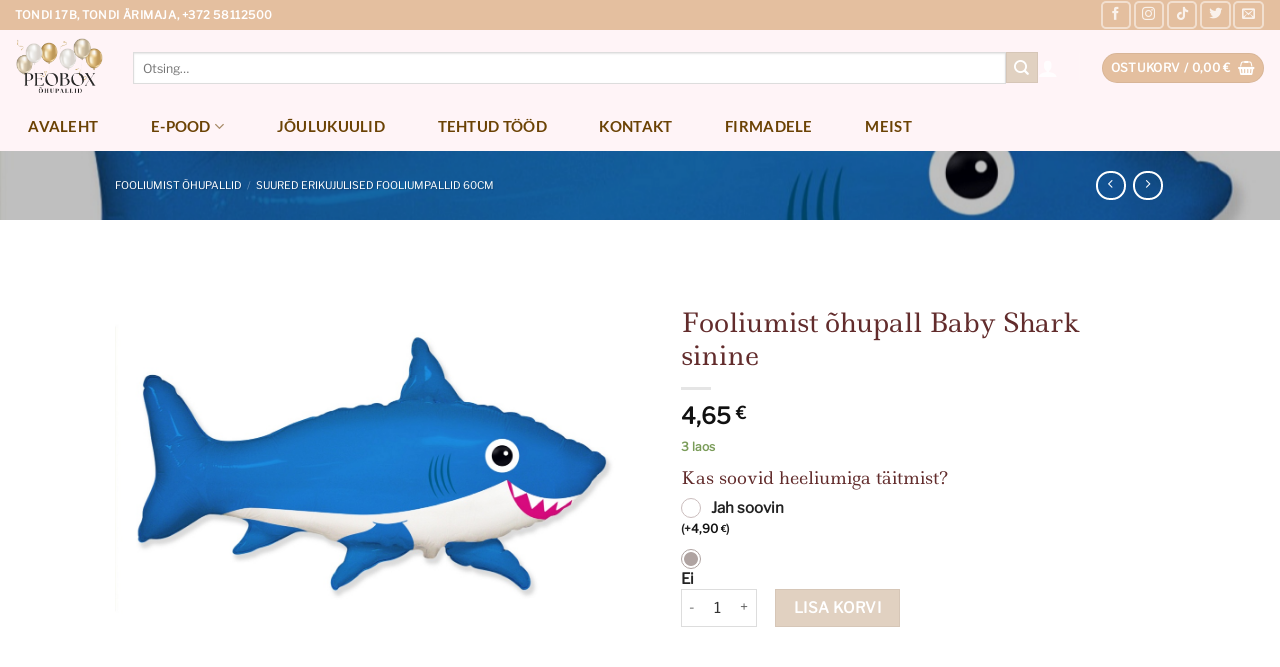

--- FILE ---
content_type: text/css
request_url: https://peobox.ee/wp-content/themes/flatsome-child/style.css?ver=3.0
body_size: 460
content:
/*
Theme Name: Flatsome Child
Description: This is a child theme for Flatsome Theme
Author: UX Themes
Template: flatsome
Version: 3.0
*/

/*************** ADD CUSTOM CSS HERE.   ***************/

.news-item {
	margin-bottom: 30px;
}
.news-item__post-thumbnail {
	margin-bottom: 38px;
}
.news-item__post-title {
	font-weight: 400;
}

.news-item img {
	width: 100%;
	aspect-ratio: 16 / 9;
    object-fit: cover;
    object-position: top;
}

.news-item-style2 {
	margin-bottom: 35px;
	-webkit-transition: all 0.3s ease 0s;
	-o-transition: all 0.3s ease 0s;
	transition: all 0.3s ease 0s;
}
.news-item-style2 .image img {
	width: 100%;
	aspect-ratio: 16 / 9;
    object-fit: cover;
    object-position: top;
}
.news-item-style2 .news-text {
	position: relative;
	padding: 32px 32px 28px;
	-webkit-box-shadow: 0px 0px 35px 0px rgba(95, 95, 95, 0.05);
	box-shadow: 0px 0px 35px 0px rgba(95, 95, 95, 0.05);
}
.news-item-style2:hover {
	-webkit-box-shadow: 0 0 35px rgba(95, 95, 95, 0.25);
	box-shadow: 0 0 35px rgba(95, 95, 95, 0.25);
	-webkit-transition: all 0.3s ease 0s;
	-o-transition: all 0.3s ease 0s;
	transition: all 0.3s ease 0s;
}
.news-item-style2 .post-thumb-single, .news-item-style2 .blog-qoute-post, .news-item-style2 .blog-gallery-post, .news-item-style2 .fidvits-active {
	margin-bottom: 0 !important;
}
.col-md-12,
.col-md-6,
.col-md-4,
.col-md-3 {    
    width: 100%;
    padding-right: 15px;
    padding-left: 15px;
}

.evana-blog {
    max-width: 750px;
    margin: 0 auto;
}

@media (min-width: 992px) {
    .col-md-12 {
        width: 100%;
    }
    
    .col-md-6 {
        width: 50%;
    }
    
    .col-md-4 {
        width: 33.33333333%;
    }
    
    .col-md-3 {
        width: 25%;
    }
    .evana-blog {
        max-width: 100%;
    }
}

.tw-chat iframe{
    bottom: 85px !important;
}

body.lightbox {
  text-align: unset;
  line-height: unset;
}
